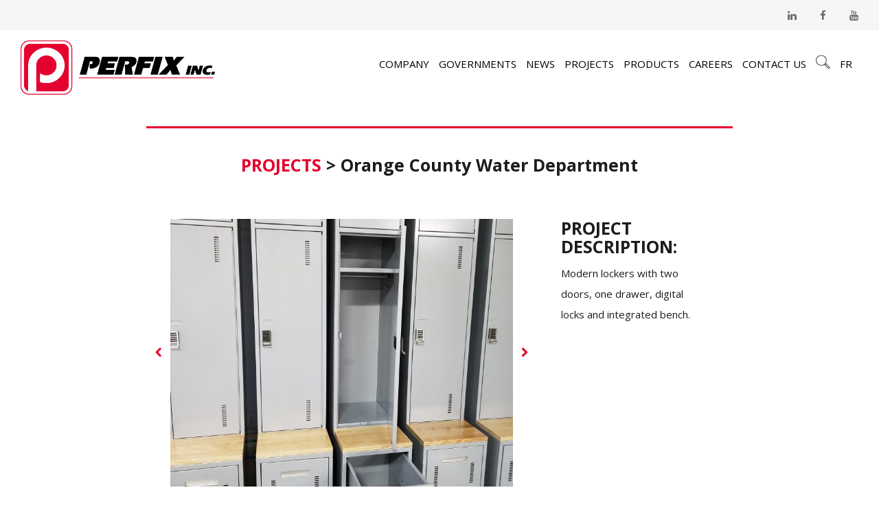

--- FILE ---
content_type: text/html; charset=UTF-8
request_url: https://perfix.ca/en/project/orange-county-water-department/
body_size: 11787
content:
<!DOCTYPE html>
<!--[if IE 7]>
<html class="ie ie7" lang="en-US" prefix="og: https://ogp.me/ns#">
<![endif]-->
<!--[if IE 8]>
<html class="ie ie8" lang="en-US" prefix="og: https://ogp.me/ns#">
<![endif]-->
<!--[if !(IE 7) | !(IE 8) ]><!-->
<html id="top" lang="en-US" prefix="og: https://ogp.me/ns#">
<head>
	<meta charset="UTF-8" />
	<link rel="dns-prefetch" href="//fonts.googleapis.com/">
	
	<script>
        window.dataLayer = window.dataLayer || [];
        function gtag() {
            dataLayer.push(arguments);
        }
        gtag("consent", "default", {
            ad_storage: "denied",
            analytics_storage: "granted",
            functionality_storage: "granted",
            personalization_storage: "denied",
            security_storage: "granted",
            wait_for_update: 2000,
        });
        gtag("set", "ads_data_redaction", true);
        gtag("set", "url_passthrough", false);
    </script>

<!-- Start cookieyes banner -->
<script id="cookieyes" type="text/javascript" src="https://cdn-cookieyes.com/client_data/5be856e887c37bd9d0f0cd97/script.js"></script>
<!-- End cookieyes banner -->

	<title>Orange County Water Department - Perfix inc.</title>

		<style>img:is([sizes="auto" i], [sizes^="auto," i]) { contain-intrinsic-size: 3000px 1500px }</style>
	<link rel="alternate" hreflang="en" href="https://perfix.ca/en/project/orange-county-water-department/" />
<link rel="alternate" hreflang="fr" href="https://perfix.ca/realisation/orange-county-water-department/" />
<link rel="alternate" hreflang="x-default" href="https://perfix.ca/realisation/orange-county-water-department/" />

		<link rel="profile" href="https://gmpg.org/xfn/11" />
		<meta name="viewport" content="width=device-width, initial-scale=1.0" />
				<link rel="apple-touch-icon" sizes="180x180" href="https://perfix.ca/wp-content/themes/perfix/images/favicons/apple-touch-icon.png">
		<link rel="icon" type="image/png" href="https://perfix.ca/wp-content/themes/perfix/images/favicons/favicon-32x32.png" sizes="32x32">
		<link rel="icon" type="image/png" href="https://perfix.ca/wp-content/themes/perfix/images/favicons/favicon-16x16.png" sizes="16x16">
		<link rel="manifest" href="https://perfix.ca/wp-content/themes/perfix/images/favicons/manifest.json">
		<link rel="mask-icon" href="https://perfix.ca/wp-content/themes/perfix/images/favicons/safari-pinned-tab.svg" color="#e4022e">
		<meta name="theme-color" content="#ffffff">
		
<!-- Search Engine Optimization by Rank Math - https://rankmath.com/ -->
<meta name="robots" content="follow, index, max-snippet:-1, max-video-preview:-1, max-image-preview:large"/>
<link rel="canonical" href="https://perfix.ca/en/project/orange-county-water-department/" />
<meta property="og:locale" content="en_US" />
<meta property="og:type" content="article" />
<meta property="og:title" content="Orange County Water Department - Perfix inc." />
<meta property="og:description" content="Modern lockers with two doors, one drawer, digital locks and integrated bench." />
<meta property="og:url" content="https://perfix.ca/en/project/orange-county-water-department/" />
<meta property="og:site_name" content="Perfix inc." />
<meta property="article:publisher" content="https://www.facebook.com/perfix.ca/" />
<meta property="og:updated_time" content="2021-02-05T15:32:51-05:00" />
<meta name="twitter:card" content="summary_large_image" />
<meta name="twitter:title" content="Orange County Water Department - Perfix inc." />
<meta name="twitter:description" content="Modern lockers with two doors, one drawer, digital locks and integrated bench." />
<!-- /Rank Math WordPress SEO plugin -->

<link rel='dns-prefetch' href='//www.googletagmanager.com' />
<link rel='dns-prefetch' href='//fonts.googleapis.com' />
<link href='https://fonts.gstatic.com' crossorigin rel='preconnect' />
<style id='wp-emoji-styles-inline-css' type='text/css'>

	img.wp-smiley, img.emoji {
		display: inline !important;
		border: none !important;
		box-shadow: none !important;
		height: 1em !important;
		width: 1em !important;
		margin: 0 0.07em !important;
		vertical-align: -0.1em !important;
		background: none !important;
		padding: 0 !important;
	}
</style>
<link rel='stylesheet' id='wp-block-library-css' href='https://perfix.ca/wp-includes/css/dist/block-library/style.min.css?ver=6.8.3' type='text/css' media='all' />
<style id='classic-theme-styles-inline-css' type='text/css'>
/*! This file is auto-generated */
.wp-block-button__link{color:#fff;background-color:#32373c;border-radius:9999px;box-shadow:none;text-decoration:none;padding:calc(.667em + 2px) calc(1.333em + 2px);font-size:1.125em}.wp-block-file__button{background:#32373c;color:#fff;text-decoration:none}
</style>
<style id='global-styles-inline-css' type='text/css'>
:root{--wp--preset--aspect-ratio--square: 1;--wp--preset--aspect-ratio--4-3: 4/3;--wp--preset--aspect-ratio--3-4: 3/4;--wp--preset--aspect-ratio--3-2: 3/2;--wp--preset--aspect-ratio--2-3: 2/3;--wp--preset--aspect-ratio--16-9: 16/9;--wp--preset--aspect-ratio--9-16: 9/16;--wp--preset--color--black: #000000;--wp--preset--color--cyan-bluish-gray: #abb8c3;--wp--preset--color--white: #ffffff;--wp--preset--color--pale-pink: #f78da7;--wp--preset--color--vivid-red: #cf2e2e;--wp--preset--color--luminous-vivid-orange: #ff6900;--wp--preset--color--luminous-vivid-amber: #fcb900;--wp--preset--color--light-green-cyan: #7bdcb5;--wp--preset--color--vivid-green-cyan: #00d084;--wp--preset--color--pale-cyan-blue: #8ed1fc;--wp--preset--color--vivid-cyan-blue: #0693e3;--wp--preset--color--vivid-purple: #9b51e0;--wp--preset--gradient--vivid-cyan-blue-to-vivid-purple: linear-gradient(135deg,rgba(6,147,227,1) 0%,rgb(155,81,224) 100%);--wp--preset--gradient--light-green-cyan-to-vivid-green-cyan: linear-gradient(135deg,rgb(122,220,180) 0%,rgb(0,208,130) 100%);--wp--preset--gradient--luminous-vivid-amber-to-luminous-vivid-orange: linear-gradient(135deg,rgba(252,185,0,1) 0%,rgba(255,105,0,1) 100%);--wp--preset--gradient--luminous-vivid-orange-to-vivid-red: linear-gradient(135deg,rgba(255,105,0,1) 0%,rgb(207,46,46) 100%);--wp--preset--gradient--very-light-gray-to-cyan-bluish-gray: linear-gradient(135deg,rgb(238,238,238) 0%,rgb(169,184,195) 100%);--wp--preset--gradient--cool-to-warm-spectrum: linear-gradient(135deg,rgb(74,234,220) 0%,rgb(151,120,209) 20%,rgb(207,42,186) 40%,rgb(238,44,130) 60%,rgb(251,105,98) 80%,rgb(254,248,76) 100%);--wp--preset--gradient--blush-light-purple: linear-gradient(135deg,rgb(255,206,236) 0%,rgb(152,150,240) 100%);--wp--preset--gradient--blush-bordeaux: linear-gradient(135deg,rgb(254,205,165) 0%,rgb(254,45,45) 50%,rgb(107,0,62) 100%);--wp--preset--gradient--luminous-dusk: linear-gradient(135deg,rgb(255,203,112) 0%,rgb(199,81,192) 50%,rgb(65,88,208) 100%);--wp--preset--gradient--pale-ocean: linear-gradient(135deg,rgb(255,245,203) 0%,rgb(182,227,212) 50%,rgb(51,167,181) 100%);--wp--preset--gradient--electric-grass: linear-gradient(135deg,rgb(202,248,128) 0%,rgb(113,206,126) 100%);--wp--preset--gradient--midnight: linear-gradient(135deg,rgb(2,3,129) 0%,rgb(40,116,252) 100%);--wp--preset--font-size--small: 13px;--wp--preset--font-size--medium: 20px;--wp--preset--font-size--large: 36px;--wp--preset--font-size--x-large: 42px;--wp--preset--spacing--20: 0.44rem;--wp--preset--spacing--30: 0.67rem;--wp--preset--spacing--40: 1rem;--wp--preset--spacing--50: 1.5rem;--wp--preset--spacing--60: 2.25rem;--wp--preset--spacing--70: 3.38rem;--wp--preset--spacing--80: 5.06rem;--wp--preset--shadow--natural: 6px 6px 9px rgba(0, 0, 0, 0.2);--wp--preset--shadow--deep: 12px 12px 50px rgba(0, 0, 0, 0.4);--wp--preset--shadow--sharp: 6px 6px 0px rgba(0, 0, 0, 0.2);--wp--preset--shadow--outlined: 6px 6px 0px -3px rgba(255, 255, 255, 1), 6px 6px rgba(0, 0, 0, 1);--wp--preset--shadow--crisp: 6px 6px 0px rgba(0, 0, 0, 1);}:where(.is-layout-flex){gap: 0.5em;}:where(.is-layout-grid){gap: 0.5em;}body .is-layout-flex{display: flex;}.is-layout-flex{flex-wrap: wrap;align-items: center;}.is-layout-flex > :is(*, div){margin: 0;}body .is-layout-grid{display: grid;}.is-layout-grid > :is(*, div){margin: 0;}:where(.wp-block-columns.is-layout-flex){gap: 2em;}:where(.wp-block-columns.is-layout-grid){gap: 2em;}:where(.wp-block-post-template.is-layout-flex){gap: 1.25em;}:where(.wp-block-post-template.is-layout-grid){gap: 1.25em;}.has-black-color{color: var(--wp--preset--color--black) !important;}.has-cyan-bluish-gray-color{color: var(--wp--preset--color--cyan-bluish-gray) !important;}.has-white-color{color: var(--wp--preset--color--white) !important;}.has-pale-pink-color{color: var(--wp--preset--color--pale-pink) !important;}.has-vivid-red-color{color: var(--wp--preset--color--vivid-red) !important;}.has-luminous-vivid-orange-color{color: var(--wp--preset--color--luminous-vivid-orange) !important;}.has-luminous-vivid-amber-color{color: var(--wp--preset--color--luminous-vivid-amber) !important;}.has-light-green-cyan-color{color: var(--wp--preset--color--light-green-cyan) !important;}.has-vivid-green-cyan-color{color: var(--wp--preset--color--vivid-green-cyan) !important;}.has-pale-cyan-blue-color{color: var(--wp--preset--color--pale-cyan-blue) !important;}.has-vivid-cyan-blue-color{color: var(--wp--preset--color--vivid-cyan-blue) !important;}.has-vivid-purple-color{color: var(--wp--preset--color--vivid-purple) !important;}.has-black-background-color{background-color: var(--wp--preset--color--black) !important;}.has-cyan-bluish-gray-background-color{background-color: var(--wp--preset--color--cyan-bluish-gray) !important;}.has-white-background-color{background-color: var(--wp--preset--color--white) !important;}.has-pale-pink-background-color{background-color: var(--wp--preset--color--pale-pink) !important;}.has-vivid-red-background-color{background-color: var(--wp--preset--color--vivid-red) !important;}.has-luminous-vivid-orange-background-color{background-color: var(--wp--preset--color--luminous-vivid-orange) !important;}.has-luminous-vivid-amber-background-color{background-color: var(--wp--preset--color--luminous-vivid-amber) !important;}.has-light-green-cyan-background-color{background-color: var(--wp--preset--color--light-green-cyan) !important;}.has-vivid-green-cyan-background-color{background-color: var(--wp--preset--color--vivid-green-cyan) !important;}.has-pale-cyan-blue-background-color{background-color: var(--wp--preset--color--pale-cyan-blue) !important;}.has-vivid-cyan-blue-background-color{background-color: var(--wp--preset--color--vivid-cyan-blue) !important;}.has-vivid-purple-background-color{background-color: var(--wp--preset--color--vivid-purple) !important;}.has-black-border-color{border-color: var(--wp--preset--color--black) !important;}.has-cyan-bluish-gray-border-color{border-color: var(--wp--preset--color--cyan-bluish-gray) !important;}.has-white-border-color{border-color: var(--wp--preset--color--white) !important;}.has-pale-pink-border-color{border-color: var(--wp--preset--color--pale-pink) !important;}.has-vivid-red-border-color{border-color: var(--wp--preset--color--vivid-red) !important;}.has-luminous-vivid-orange-border-color{border-color: var(--wp--preset--color--luminous-vivid-orange) !important;}.has-luminous-vivid-amber-border-color{border-color: var(--wp--preset--color--luminous-vivid-amber) !important;}.has-light-green-cyan-border-color{border-color: var(--wp--preset--color--light-green-cyan) !important;}.has-vivid-green-cyan-border-color{border-color: var(--wp--preset--color--vivid-green-cyan) !important;}.has-pale-cyan-blue-border-color{border-color: var(--wp--preset--color--pale-cyan-blue) !important;}.has-vivid-cyan-blue-border-color{border-color: var(--wp--preset--color--vivid-cyan-blue) !important;}.has-vivid-purple-border-color{border-color: var(--wp--preset--color--vivid-purple) !important;}.has-vivid-cyan-blue-to-vivid-purple-gradient-background{background: var(--wp--preset--gradient--vivid-cyan-blue-to-vivid-purple) !important;}.has-light-green-cyan-to-vivid-green-cyan-gradient-background{background: var(--wp--preset--gradient--light-green-cyan-to-vivid-green-cyan) !important;}.has-luminous-vivid-amber-to-luminous-vivid-orange-gradient-background{background: var(--wp--preset--gradient--luminous-vivid-amber-to-luminous-vivid-orange) !important;}.has-luminous-vivid-orange-to-vivid-red-gradient-background{background: var(--wp--preset--gradient--luminous-vivid-orange-to-vivid-red) !important;}.has-very-light-gray-to-cyan-bluish-gray-gradient-background{background: var(--wp--preset--gradient--very-light-gray-to-cyan-bluish-gray) !important;}.has-cool-to-warm-spectrum-gradient-background{background: var(--wp--preset--gradient--cool-to-warm-spectrum) !important;}.has-blush-light-purple-gradient-background{background: var(--wp--preset--gradient--blush-light-purple) !important;}.has-blush-bordeaux-gradient-background{background: var(--wp--preset--gradient--blush-bordeaux) !important;}.has-luminous-dusk-gradient-background{background: var(--wp--preset--gradient--luminous-dusk) !important;}.has-pale-ocean-gradient-background{background: var(--wp--preset--gradient--pale-ocean) !important;}.has-electric-grass-gradient-background{background: var(--wp--preset--gradient--electric-grass) !important;}.has-midnight-gradient-background{background: var(--wp--preset--gradient--midnight) !important;}.has-small-font-size{font-size: var(--wp--preset--font-size--small) !important;}.has-medium-font-size{font-size: var(--wp--preset--font-size--medium) !important;}.has-large-font-size{font-size: var(--wp--preset--font-size--large) !important;}.has-x-large-font-size{font-size: var(--wp--preset--font-size--x-large) !important;}
:where(.wp-block-post-template.is-layout-flex){gap: 1.25em;}:where(.wp-block-post-template.is-layout-grid){gap: 1.25em;}
:where(.wp-block-columns.is-layout-flex){gap: 2em;}:where(.wp-block-columns.is-layout-grid){gap: 2em;}
:root :where(.wp-block-pullquote){font-size: 1.5em;line-height: 1.6;}
</style>
<link rel='stylesheet' id='woocommerce-layout-css' href='https://perfix.ca/wp-content/plugins/woocommerce/assets/css/woocommerce-layout.css?ver=10.0.5' type='text/css' media='all' />
<link rel='stylesheet' id='woocommerce-general-css' href='https://perfix.ca/wp-content/plugins/woocommerce/assets/css/woocommerce.css?ver=10.0.5' type='text/css' media='all' />
<style id='woocommerce-inline-inline-css' type='text/css'>
.woocommerce form .form-row .required { visibility: visible; }
</style>
<link rel='stylesheet' id='wpml-legacy-dropdown-0-css' href='https://perfix.ca/wp-content/plugins/sitepress-multilingual-cms/templates/language-switchers/legacy-dropdown/style.min.css?ver=1' type='text/css' media='all' />
<style id='wpml-legacy-dropdown-0-inline-css' type='text/css'>
.wpml-ls-statics-shortcode_actions{background-color:#eeeeee;}.wpml-ls-statics-shortcode_actions, .wpml-ls-statics-shortcode_actions .wpml-ls-sub-menu, .wpml-ls-statics-shortcode_actions a {border-color:#cdcdcd;}.wpml-ls-statics-shortcode_actions a, .wpml-ls-statics-shortcode_actions .wpml-ls-sub-menu a, .wpml-ls-statics-shortcode_actions .wpml-ls-sub-menu a:link, .wpml-ls-statics-shortcode_actions li:not(.wpml-ls-current-language) .wpml-ls-link, .wpml-ls-statics-shortcode_actions li:not(.wpml-ls-current-language) .wpml-ls-link:link {color:#444444;background-color:#ffffff;}.wpml-ls-statics-shortcode_actions .wpml-ls-sub-menu a:hover,.wpml-ls-statics-shortcode_actions .wpml-ls-sub-menu a:focus, .wpml-ls-statics-shortcode_actions .wpml-ls-sub-menu a:link:hover, .wpml-ls-statics-shortcode_actions .wpml-ls-sub-menu a:link:focus {color:#000000;background-color:#eeeeee;}.wpml-ls-statics-shortcode_actions .wpml-ls-current-language > a {color:#444444;background-color:#ffffff;}.wpml-ls-statics-shortcode_actions .wpml-ls-current-language:hover>a, .wpml-ls-statics-shortcode_actions .wpml-ls-current-language>a:focus {color:#000000;background-color:#eeeeee;}
</style>
<link rel='stylesheet' id='brands-styles-css' href='https://perfix.ca/wp-content/plugins/woocommerce/assets/css/brands.css?ver=10.0.5' type='text/css' media='all' />
<link rel='stylesheet' id='google-fonts-css' href='https://fonts.googleapis.com/css?family=Open+Sans%3A300%2C400%2C700&#038;ver=6.8.3' type='text/css' media='all' />
<link rel='stylesheet' id='main-css-css' href='https://perfix.ca/wp-content/themes/perfix/css/style.css?ver=1678210395' type='text/css' media='all' />
<!--[if IE]>
<link rel='stylesheet' id='ie-css-css' href='https://perfix.ca/wp-content/themes/perfix/css/ie.css?ver=1678210394' type='text/css' media='all' />
<![endif]-->
<script type="text/javascript" id="woocommerce-google-analytics-integration-gtag-js-after">
/* <![CDATA[ */
/* Google Analytics for WooCommerce (gtag.js) */
					window.dataLayer = window.dataLayer || [];
					function gtag(){dataLayer.push(arguments);}
					// Set up default consent state.
					for ( const mode of [{"analytics_storage":"denied","ad_storage":"denied","ad_user_data":"denied","ad_personalization":"denied","region":["AT","BE","BG","HR","CY","CZ","DK","EE","FI","FR","DE","GR","HU","IS","IE","IT","LV","LI","LT","LU","MT","NL","NO","PL","PT","RO","SK","SI","ES","SE","GB","CH"]}] || [] ) {
						gtag( "consent", "default", { "wait_for_update": 500, ...mode } );
					}
					gtag("js", new Date());
					gtag("set", "developer_id.dOGY3NW", true);
					gtag("config", "G-QKBPSVD214", {"track_404":true,"allow_google_signals":true,"logged_in":false,"linker":{"domains":[],"allow_incoming":false},"custom_map":{"dimension1":"logged_in"}});
/* ]]> */
</script>
<script type="text/javascript" src="https://perfix.ca/wp-includes/js/jquery/jquery.min.js?ver=3.7.1" id="jquery-core-js"></script>
<script type="text/javascript" src="https://perfix.ca/wp-includes/js/jquery/jquery-migrate.min.js?ver=3.4.1" id="jquery-migrate-js"></script>
<script type="text/javascript" src="https://perfix.ca/wp-content/plugins/woocommerce/assets/js/jquery-blockui/jquery.blockUI.min.js?ver=2.7.0-wc.10.0.5" id="jquery-blockui-js" defer="defer" data-wp-strategy="defer"></script>
<script type="text/javascript" id="wc-add-to-cart-js-extra">
/* <![CDATA[ */
var wc_add_to_cart_params = {"ajax_url":"\/wp-admin\/admin-ajax.php?lang=en","wc_ajax_url":"\/en\/?wc-ajax=%%endpoint%%","i18n_view_cart":"View cart","cart_url":"https:\/\/perfix.ca\/en\/cart\/","is_cart":"","cart_redirect_after_add":"no"};
/* ]]> */
</script>
<script type="text/javascript" src="https://perfix.ca/wp-content/plugins/woocommerce/assets/js/frontend/add-to-cart.min.js?ver=10.0.5" id="wc-add-to-cart-js" defer="defer" data-wp-strategy="defer"></script>
<script type="text/javascript" src="https://perfix.ca/wp-content/plugins/woocommerce/assets/js/js-cookie/js.cookie.min.js?ver=2.1.4-wc.10.0.5" id="js-cookie-js" defer="defer" data-wp-strategy="defer"></script>
<script type="text/javascript" id="woocommerce-js-extra">
/* <![CDATA[ */
var woocommerce_params = {"ajax_url":"\/wp-admin\/admin-ajax.php?lang=en","wc_ajax_url":"\/en\/?wc-ajax=%%endpoint%%","i18n_password_show":"Show password","i18n_password_hide":"Hide password"};
/* ]]> */
</script>
<script type="text/javascript" src="https://perfix.ca/wp-content/plugins/woocommerce/assets/js/frontend/woocommerce.min.js?ver=10.0.5" id="woocommerce-js" defer="defer" data-wp-strategy="defer"></script>
<script type="text/javascript" src="https://perfix.ca/wp-content/plugins/sitepress-multilingual-cms/templates/language-switchers/legacy-dropdown/script.min.js?ver=1" id="wpml-legacy-dropdown-0-js"></script>
<script type="text/javascript" id="WCPAY_ASSETS-js-extra">
/* <![CDATA[ */
var wcpayAssets = {"url":"https:\/\/perfix.ca\/wp-content\/plugins\/woocommerce-payments\/dist\/"};
/* ]]> */
</script>
<script type="text/javascript" id="wc-cart-fragments-js-extra">
/* <![CDATA[ */
var wc_cart_fragments_params = {"ajax_url":"\/wp-admin\/admin-ajax.php?lang=en","wc_ajax_url":"\/en\/?wc-ajax=%%endpoint%%","cart_hash_key":"wc_cart_hash_7a49454f221f7a8c12e6b4e22f8cc429-en","fragment_name":"wc_fragments_7a49454f221f7a8c12e6b4e22f8cc429","request_timeout":"5000"};
/* ]]> */
</script>
<script type="text/javascript" src="https://perfix.ca/wp-content/plugins/woocommerce/assets/js/frontend/cart-fragments.min.js?ver=10.0.5" id="wc-cart-fragments-js" defer="defer" data-wp-strategy="defer"></script>

<!-- Google tag (gtag.js) snippet added by Site Kit -->
<!-- Google Analytics snippet added by Site Kit -->
<script type="text/javascript" src="https://www.googletagmanager.com/gtag/js?id=G-QKBPSVD214" id="google_gtagjs-js" async></script>
<script type="text/javascript" id="google_gtagjs-js-after">
/* <![CDATA[ */
window.dataLayer = window.dataLayer || [];function gtag(){dataLayer.push(arguments);}
gtag("set","linker",{"domains":["perfix.ca"]});
gtag("js", new Date());
gtag("set", "developer_id.dZTNiMT", true);
gtag("config", "G-QKBPSVD214");
/* ]]> */
</script>
<link rel="https://api.w.org/" href="https://perfix.ca/en/wp-json/" /><link rel="EditURI" type="application/rsd+xml" title="RSD" href="https://perfix.ca/xmlrpc.php?rsd" />
<meta name="generator" content="WordPress 6.8.3" />
<link rel='shortlink' href='https://perfix.ca/en/?p=12938' />
<link rel="alternate" title="oEmbed (JSON)" type="application/json+oembed" href="https://perfix.ca/en/wp-json/oembed/1.0/embed?url=https%3A%2F%2Fperfix.ca%2Fen%2Fproject%2Forange-county-water-department%2F" />
<link rel="alternate" title="oEmbed (XML)" type="text/xml+oembed" href="https://perfix.ca/en/wp-json/oembed/1.0/embed?url=https%3A%2F%2Fperfix.ca%2Fen%2Fproject%2Forange-county-water-department%2F&#038;format=xml" />
<meta name="generator" content="Site Kit by Google 1.159.0" /><meta name="generator" content="WPML ver:4.7.6 stt:1,4;" />
	<noscript><style>.woocommerce-product-gallery{ opacity: 1 !important; }</style></noscript>
	<style type="text/css">.recentcomments a{display:inline !important;padding:0 !important;margin:0 !important;}</style><link rel="icon" href="https://perfix.ca/wp-content/uploads/2018/06/cropped-logo-32x32.png" sizes="32x32" />
<link rel="icon" href="https://perfix.ca/wp-content/uploads/2018/06/cropped-logo-192x192.png" sizes="192x192" />
<link rel="apple-touch-icon" href="https://perfix.ca/wp-content/uploads/2018/06/cropped-logo-180x180.png" />
<meta name="msapplication-TileImage" content="https://perfix.ca/wp-content/uploads/2018/06/cropped-logo-270x270.png" />
<meta name="generator" content="WP Rocket 3.19.3" data-wpr-features="wpr_minify_js wpr_minify_css wpr_preload_links wpr_desktop" /></head>

<body class="wp-singular portfolio-template-default single single-portfolio postid-12938 wp-theme-perfix theme-perfix woocommerce-no-js">

	<div data-rocket-location-hash="779e49681e4bced73d8f889ac2d96935" class="page-wrapper">

		<aside class="search-wrap">
			<div class="cover"></div>
			<form role="search" method="get" class="search-form" action="https://perfix.ca/en/">
			    <label>
			        <span class="screen-reader-text">Search for:</span>
					<input type="hidden" name="post_type" value="product" />
			        <input type="search" class="search-field"
			            value="" name="s"
			            title="Search for:" />
			    </label>
				<button type="submit" class="search-submit"><i class="fa fa-search" aria-hidden="true"></i></button>
			</form>
		</aside>

		<header data-rocket-location-hash="e04a1d2c6cea256152f41f7049046fd5" class="header">

			
			<div data-rocket-location-hash="5f80edfba767243991ea08d25083bdb6" class="social-media clearfix">
				<a href="https://www.linkedin.com/company/perfix-inc/" target="_blank" rel="noopener noreferrer" onclick="gaTracker('send', 'event', 'category', 'action', {'nonInteraction': 1});"><i class="fa fa-linkedin" aria-hidden="true"></i></a>				<a href="https://www.facebook.com/perfix.ca" target="_blank" rel="noopener noreferrer" onclick="gaTracker('send', 'event', 'category', 'action', {'nonInteraction': 1});"><i class="fa fa-facebook" aria-hidden="true"></i></a>								<a href="https://youtu.be/vmU1KVNtLjk" target="_blank" rel="noopener noreferrer" onclick="gaTracker('send', 'event', 'category', 'action', {'nonInteraction': 1});"><i class="fa fa-youtube" aria-hidden="true"></i></a>			</div>

			<div data-rocket-location-hash="59da2742c0cfbe9e551e00d2c0419b4b" class="clearfix">

				<div class="col-md-2">
					<a class="logo" href="https://perfix.ca/en/"><img src="https://perfix.ca/wp-content/themes/perfix/images/logo.png" alt="Perfix inc." /></a>
				</div>

				<div class="col-md-10 desktop-menu">
					<nav class="main-nav-wrap">
						<ul>
							<li id="menu-item-4925" class="menu-item menu-item-type-post_type menu-item-object-page menu-item-has-children menu-item-4925"><a href="https://perfix.ca/en/company/">Company</a>
<ul class="sub-menu">
	<li id="menu-item-8694" class="menu-item menu-item-type-post_type menu-item-object-page menu-item-8694"><a href="https://perfix.ca/en/company/">Company</a></li>
	<li id="menu-item-6683" class="menu-item menu-item-type-post_type menu-item-object-page menu-item-6683"><a href="https://perfix.ca/en/company/certifications/">Certifications</a></li>
	<li id="menu-item-7064" class="target-pdf menu-item menu-item-type-custom menu-item-object-custom menu-item-7064"><a href="https://perfix.ca/wp-content/uploads/2023/04/LEED-2023.pdf">Environmental policy</a></li>
</ul>
</li>
<li id="menu-item-4927" class="menu-item menu-item-type-post_type menu-item-object-page menu-item-has-children menu-item-4927"><a href="https://perfix.ca/en/government/">Governments</a>
<ul class="sub-menu">
	<li id="menu-item-10965" class="menu-item menu-item-type-post_type menu-item-object-page menu-item-10965"><a href="https://perfix.ca/en/government/">Government of Canada</a></li>
	<li id="menu-item-10888" class="menu-item menu-item-type-post_type menu-item-object-page menu-item-10888"><a href="https://perfix.ca/en/government/gsa/">GSA Contract Holder</a></li>
</ul>
</li>
<li id="menu-item-4928" class="menu-item menu-item-type-post_type menu-item-object-page current_page_parent menu-item-4928"><a href="https://perfix.ca/en/news/">News</a></li>
<li id="menu-item-4929" class="menu-item menu-item-type-post_type menu-item-object-page menu-item-4929"><a href="https://perfix.ca/en/projects/">Projects</a></li>
<li id="menu-item-4930" class="menu-item menu-item-type-post_type menu-item-object-page menu-item-has-children menu-item-4930"><a href="https://perfix.ca/en/products/">Products</a>
<ul class="sub-menu">
	<li id="menu-item-8695" class="menu-item menu-item-type-post_type menu-item-object-page menu-item-8695"><a href="https://perfix.ca/en/products/">Products</a></li>
	<li id="menu-item-12119" class="menu-item menu-item-type-custom menu-item-object-custom menu-item-12119"><a href="https://perfix.ca/wp-content/uploads/2020/01/Brochure_PERFIX_Evolution.pdf">EVOLUTION BROCHURE</a></li>
	<li id="menu-item-8178" class="menu-item menu-item-type-post_type menu-item-object-page menu-item-8178"><a href="https://perfix.ca/en/products/brochures/">Brochures</a></li>
	<li id="menu-item-12203" class="menu-item menu-item-type-custom menu-item-object-custom menu-item-12203"><a href="https://perfix.ca/wp-content/uploads/2016/09/Perfix-Carte-de-couleurs-Colour-Chart.pdf">Colour chart</a></li>
	<li id="menu-item-9142" class="menu-item menu-item-type-post_type menu-item-object-page menu-item-9142"><a href="https://perfix.ca/en/products/technical-specifications/">Technical specifications</a></li>
	<li id="menu-item-9362" class="menu-item menu-item-type-post_type menu-item-object-page menu-item-9362"><a href="https://perfix.ca/en/products/installation/">Installation</a></li>
	<li id="menu-item-12204" class="menu-item menu-item-type-custom menu-item-object-custom menu-item-12204"><a href="https://perfix.ca/wp-content/uploads/2025/05/perfix-25-100-liste-produits-fe-v4.pdf">Product guide</a></li>
	<li id="menu-item-11316" class="menu-item menu-item-type-post_type menu-item-object-page menu-item-11316"><a href="https://perfix.ca/en/private-access/">Private access</a></li>
</ul>
</li>
<li id="menu-item-12155" class="menu-item menu-item-type-post_type menu-item-object-page menu-item-12155"><a href="https://perfix.ca/en/careers/">Careers</a></li>
<li id="menu-item-4931" class="menu-item menu-item-type-post_type menu-item-object-page menu-item-4931"><a href="https://perfix.ca/en/contact-us/">Contact us</a></li>

							<li class="search"><button></button></li>

							<li class="lang"><a href="https://perfix.ca/realisation/orange-county-water-department/">fr</a></li>
							<li class="cart custom-cart"></li>
						</ul>
					</nav>
				</div>

				<div class="mobile-nav-wrap">
    <div class="top-mobile">
                <a class="language" href="https://perfix.ca/realisation/orange-county-water-department/">FR</a>        <button class="hamburger mobile-nav-toggle c-hamburger--htx">
          <span>toggle menu</span>
        </button>
        <div class="search">
            <i class="fa fa-search" aria-hidden="true"></i>
        </div>
    </div>
    <div class="mobile-menu">
        <ul class="top-m">
            <li class="menu-item menu-item-type-post_type menu-item-object-page menu-item-has-children menu-item-4925"><a href="https://perfix.ca/en/company/">Company</a>
<ul class="sub-menu">
	<li class="menu-item menu-item-type-post_type menu-item-object-page menu-item-8694"><a href="https://perfix.ca/en/company/">Company</a></li>
	<li class="menu-item menu-item-type-post_type menu-item-object-page menu-item-6683"><a href="https://perfix.ca/en/company/certifications/">Certifications</a></li>
	<li class="target-pdf menu-item menu-item-type-custom menu-item-object-custom menu-item-7064"><a href="https://perfix.ca/wp-content/uploads/2023/04/LEED-2023.pdf">Environmental policy</a></li>
</ul>
</li>
<li class="menu-item menu-item-type-post_type menu-item-object-page menu-item-has-children menu-item-4927"><a href="https://perfix.ca/en/government/">Governments</a>
<ul class="sub-menu">
	<li class="menu-item menu-item-type-post_type menu-item-object-page menu-item-10965"><a href="https://perfix.ca/en/government/">Government of Canada</a></li>
	<li class="menu-item menu-item-type-post_type menu-item-object-page menu-item-10888"><a href="https://perfix.ca/en/government/gsa/">GSA Contract Holder</a></li>
</ul>
</li>
<li class="menu-item menu-item-type-post_type menu-item-object-page current_page_parent menu-item-4928"><a href="https://perfix.ca/en/news/">News</a></li>
<li class="menu-item menu-item-type-post_type menu-item-object-page menu-item-4929"><a href="https://perfix.ca/en/projects/">Projects</a></li>
<li class="menu-item menu-item-type-post_type menu-item-object-page menu-item-has-children menu-item-4930"><a href="https://perfix.ca/en/products/">Products</a>
<ul class="sub-menu">
	<li class="menu-item menu-item-type-post_type menu-item-object-page menu-item-8695"><a href="https://perfix.ca/en/products/">Products</a></li>
	<li class="menu-item menu-item-type-custom menu-item-object-custom menu-item-12119"><a href="https://perfix.ca/wp-content/uploads/2020/01/Brochure_PERFIX_Evolution.pdf">EVOLUTION BROCHURE</a></li>
	<li class="menu-item menu-item-type-post_type menu-item-object-page menu-item-8178"><a href="https://perfix.ca/en/products/brochures/">Brochures</a></li>
	<li class="menu-item menu-item-type-custom menu-item-object-custom menu-item-12203"><a href="https://perfix.ca/wp-content/uploads/2016/09/Perfix-Carte-de-couleurs-Colour-Chart.pdf">Colour chart</a></li>
	<li class="menu-item menu-item-type-post_type menu-item-object-page menu-item-9142"><a href="https://perfix.ca/en/products/technical-specifications/">Technical specifications</a></li>
	<li class="menu-item menu-item-type-post_type menu-item-object-page menu-item-9362"><a href="https://perfix.ca/en/products/installation/">Installation</a></li>
	<li class="menu-item menu-item-type-custom menu-item-object-custom menu-item-12204"><a href="https://perfix.ca/wp-content/uploads/2025/05/perfix-25-100-liste-produits-fe-v4.pdf">Product guide</a></li>
	<li class="menu-item menu-item-type-post_type menu-item-object-page menu-item-11316"><a href="https://perfix.ca/en/private-access/">Private access</a></li>
</ul>
</li>
<li class="menu-item menu-item-type-post_type menu-item-object-page menu-item-12155"><a href="https://perfix.ca/en/careers/">Careers</a></li>
<li class="menu-item menu-item-type-post_type menu-item-object-page menu-item-4931"><a href="https://perfix.ca/en/contact-us/">Contact us</a></li>
        </ul>
            </div>
</div>
			</div>
		</header>

		<div data-rocket-location-hash="1cde2fc08953a3e25274f6ab8228c587" class="main clearfix">

<section data-rocket-location-hash="aad1a625be8560faa3a44884624e4da7" class="content">

	<header class="page-header clearfix container-fluid">

	    <div class="hr"><hr></div>

		<h1><em><a href="https://perfix.ca/en/projects/">Projects</a></em> > Orange County Water Department</h1>

	</header>

	<div class="portfolio-item container-fluid clearfix">

				<div class="gallery col-md-8">
							<figure><img src="https://perfix.ca/wp-content/uploads/2020/08/Locker-2-Door-with-drawer5-768x600.jpg" alt="" /></figure>
							<figure><img src="https://perfix.ca/wp-content/uploads/2020/08/Locker-2-Door-with-drawer7-scaled-e1597436395405-768x600.jpg" alt="" /></figure>
							<figure><img src="https://perfix.ca/wp-content/uploads/2020/08/Locker-2-Door-with-drawer6-768x600.jpg" alt="" /></figure>
							<figure><img src="https://perfix.ca/wp-content/uploads/2020/08/Locker-2-Door-with-drawer4-768x600.jpg" alt="" /></figure>
							<figure><img src="https://perfix.ca/wp-content/uploads/2020/08/Locker-2-Door-with-drawer3-768x600.jpg" alt="" /></figure>
							<figure><img src="https://perfix.ca/wp-content/uploads/2020/08/Locker-2-Door-with-drawer2-768x600.jpg" alt="" /></figure>
					</div>
		

		<div data-rocket-location-hash="dd88ec5d2378faf86d549c668e87cf7a" class="col-md-4">

			
							<h3>Project description:</h3>
				<p>Modern lockers with two doors, one drawer, digital locks and integrated bench.</p>
			
		</div>

	</div>

</section>

		</div>

		
		<footer data-rocket-location-hash="f97b8093236272cd499f80ba8312d9a8" class="footer clearfix">

			
			<div data-rocket-location-hash="f314d606c5d5ee8a66d3bbd55723a5f3" class="col-md-4">
				<a class="logo" href="https://perfix.ca/en/"><img src="https://perfix.ca/wp-content/themes/perfix/images/logo.png" alt="Perfix inc." /></a>

				<p>HEAD OFFICE - SHOWROOM<br />
645 boul. du Curé-Boivin,<br />
Boisbriand (Québec)<br />
Canada J7G 2J2</p>

			</div>

			<div data-rocket-location-hash="01e436551822450266c9c918620180d5" class="col-md-4">
				<h5>Contact us</h5>
				<p class="phone">
					<i class="fa fa-phone" aria-hidden="true"></i> (450) 435-0540<br>														</p>

								<p>
					
						Sales: <a href="/cdn-cgi/l/email-protection#1731342626222c31342e202c313426272f2c31342627262c64313421232c31342626252c726531342627252c7e31342625272c397431342e202c">sa&#108;&#101;s&#64;&#112;e&#114;&#102;&#105;&#120;.c&#97;</a><br>

					
						Administration: <a href="/cdn-cgi/l/email-protection#81a7a2b8b6baa7a2b0b1b1baeca7a2b0b1b4baefa7a2b7b5baf1e4a7a2b0b0b5baa7a2b0b1b3bae8a7a2b0b3b1baafe2a7a2b8b6ba">&#97;&#100;m&#105;n&#64;p&#101;&#114;&#102;ix.ca</a><br>

									</p>
				
				<p class="social-media">
					<a href="https://www.linkedin.com/company/perfix-inc/" target="_blank" rel="noopener noreferrer" onclick="gaTracker('send', 'event', 'category', 'action', {'nonInteraction': 1});"><i class="fa fa-linkedin" aria-hidden="true"></i></a>					<a href="https://www.facebook.com/perfix.ca" target="_blank" rel="noopener noreferrer" onclick="gaTracker('send', 'event', 'category', 'action', {'nonInteraction': 1});"><i class="fa fa-facebook" aria-hidden="true"></i></a>										<a href="https://youtu.be/vmU1KVNtLjk" target="_blank" rel="noopener noreferrer" onclick="gaTracker('send', 'event', 'category', 'action', {'nonInteraction': 1});"><i class="fa fa-youtube" aria-hidden="true"></i></a>				</p>
			</div>

			<div class="col-md-4">
				<h5>Do you want to obtain Perfix products?</h5>

				
				<a href="https://perfix.ca/en/contact-us/" class="button"><i class="fa fa-angle-double-right" aria-hidden="true"></i> Find a dealer</a>
			</div>

		</footer>

		<p class="copyright">		<a class="footer-lock" id="ptb_footer_lock" href="https://perfix.ca/wp-admin"><i class="fa fa-lock"></i></a>
		 Copyright © Perfix inc. All rights reserved. <a href="https://pardesign.net">Creation and Web Design PAR Design</a> | <a href="https://perfix.ca/politique-de-confidentialite/">Politique de confidentialité</a></p>

	</div>
	<script data-cfasync="false" src="/cdn-cgi/scripts/5c5dd728/cloudflare-static/email-decode.min.js"></script><script type="speculationrules">
{"prefetch":[{"source":"document","where":{"and":[{"href_matches":"\/en\/*"},{"not":{"href_matches":["\/wp-*.php","\/wp-admin\/*","\/wp-content\/uploads\/*","\/wp-content\/*","\/wp-content\/plugins\/*","\/wp-content\/themes\/perfix\/*","\/en\/*\\?(.+)"]}},{"not":{"selector_matches":"a[rel~=\"nofollow\"]"}},{"not":{"selector_matches":".no-prefetch, .no-prefetch a"}}]},"eagerness":"conservative"}]}
</script>
	<script type='text/javascript'>
		(function () {
			var c = document.body.className;
			c = c.replace(/woocommerce-no-js/, 'woocommerce-js');
			document.body.className = c;
		})();
	</script>
	<link data-minify="1" rel='stylesheet' id='wc-blocks-style-css' href='https://perfix.ca/wp-content/cache/min/1/wp-content/plugins/woocommerce/assets/client/blocks/wc-blocks.css?ver=1759782558' type='text/css' media='all' />
<script type="text/javascript" src="https://www.googletagmanager.com/gtag/js?id=G-QKBPSVD214" id="google-tag-manager-js" data-wp-strategy="async"></script>
<script type="text/javascript" src="https://perfix.ca/wp-includes/js/dist/hooks.min.js?ver=4d63a3d491d11ffd8ac6" id="wp-hooks-js"></script>
<script type="text/javascript" src="https://perfix.ca/wp-includes/js/dist/i18n.min.js?ver=5e580eb46a90c2b997e6" id="wp-i18n-js"></script>
<script type="text/javascript" id="wp-i18n-js-after">
/* <![CDATA[ */
wp.i18n.setLocaleData( { 'text direction\u0004ltr': [ 'ltr' ] } );
/* ]]> */
</script>
<script data-minify="1" type="text/javascript" src="https://perfix.ca/wp-content/cache/min/1/wp-content/plugins/woocommerce-google-analytics-integration/assets/js/build/main.js?ver=1759782558" id="woocommerce-google-analytics-integration-js"></script>
<script type="text/javascript" id="rocket-browser-checker-js-after">
/* <![CDATA[ */
"use strict";var _createClass=function(){function defineProperties(target,props){for(var i=0;i<props.length;i++){var descriptor=props[i];descriptor.enumerable=descriptor.enumerable||!1,descriptor.configurable=!0,"value"in descriptor&&(descriptor.writable=!0),Object.defineProperty(target,descriptor.key,descriptor)}}return function(Constructor,protoProps,staticProps){return protoProps&&defineProperties(Constructor.prototype,protoProps),staticProps&&defineProperties(Constructor,staticProps),Constructor}}();function _classCallCheck(instance,Constructor){if(!(instance instanceof Constructor))throw new TypeError("Cannot call a class as a function")}var RocketBrowserCompatibilityChecker=function(){function RocketBrowserCompatibilityChecker(options){_classCallCheck(this,RocketBrowserCompatibilityChecker),this.passiveSupported=!1,this._checkPassiveOption(this),this.options=!!this.passiveSupported&&options}return _createClass(RocketBrowserCompatibilityChecker,[{key:"_checkPassiveOption",value:function(self){try{var options={get passive(){return!(self.passiveSupported=!0)}};window.addEventListener("test",null,options),window.removeEventListener("test",null,options)}catch(err){self.passiveSupported=!1}}},{key:"initRequestIdleCallback",value:function(){!1 in window&&(window.requestIdleCallback=function(cb){var start=Date.now();return setTimeout(function(){cb({didTimeout:!1,timeRemaining:function(){return Math.max(0,50-(Date.now()-start))}})},1)}),!1 in window&&(window.cancelIdleCallback=function(id){return clearTimeout(id)})}},{key:"isDataSaverModeOn",value:function(){return"connection"in navigator&&!0===navigator.connection.saveData}},{key:"supportsLinkPrefetch",value:function(){var elem=document.createElement("link");return elem.relList&&elem.relList.supports&&elem.relList.supports("prefetch")&&window.IntersectionObserver&&"isIntersecting"in IntersectionObserverEntry.prototype}},{key:"isSlowConnection",value:function(){return"connection"in navigator&&"effectiveType"in navigator.connection&&("2g"===navigator.connection.effectiveType||"slow-2g"===navigator.connection.effectiveType)}}]),RocketBrowserCompatibilityChecker}();
/* ]]> */
</script>
<script type="text/javascript" id="rocket-preload-links-js-extra">
/* <![CDATA[ */
var RocketPreloadLinksConfig = {"excludeUris":"\/(?:.+\/)?feed(?:\/(?:.+\/?)?)?$|\/(?:.+\/)?embed\/|\/en\/quote\/??(.*)|\/en\/cart\/?|\/(index.php\/)?(.*)wp-json(\/.*|$)|\/refer\/|\/go\/|\/recommend\/|\/recommends\/","usesTrailingSlash":"1","imageExt":"jpg|jpeg|gif|png|tiff|bmp|webp|avif|pdf|doc|docx|xls|xlsx|php","fileExt":"jpg|jpeg|gif|png|tiff|bmp|webp|avif|pdf|doc|docx|xls|xlsx|php|html|htm","siteUrl":"https:\/\/perfix.ca\/en\/","onHoverDelay":"100","rateThrottle":"3"};
/* ]]> */
</script>
<script type="text/javascript" id="rocket-preload-links-js-after">
/* <![CDATA[ */
(function() {
"use strict";var r="function"==typeof Symbol&&"symbol"==typeof Symbol.iterator?function(e){return typeof e}:function(e){return e&&"function"==typeof Symbol&&e.constructor===Symbol&&e!==Symbol.prototype?"symbol":typeof e},e=function(){function i(e,t){for(var n=0;n<t.length;n++){var i=t[n];i.enumerable=i.enumerable||!1,i.configurable=!0,"value"in i&&(i.writable=!0),Object.defineProperty(e,i.key,i)}}return function(e,t,n){return t&&i(e.prototype,t),n&&i(e,n),e}}();function i(e,t){if(!(e instanceof t))throw new TypeError("Cannot call a class as a function")}var t=function(){function n(e,t){i(this,n),this.browser=e,this.config=t,this.options=this.browser.options,this.prefetched=new Set,this.eventTime=null,this.threshold=1111,this.numOnHover=0}return e(n,[{key:"init",value:function(){!this.browser.supportsLinkPrefetch()||this.browser.isDataSaverModeOn()||this.browser.isSlowConnection()||(this.regex={excludeUris:RegExp(this.config.excludeUris,"i"),images:RegExp(".("+this.config.imageExt+")$","i"),fileExt:RegExp(".("+this.config.fileExt+")$","i")},this._initListeners(this))}},{key:"_initListeners",value:function(e){-1<this.config.onHoverDelay&&document.addEventListener("mouseover",e.listener.bind(e),e.listenerOptions),document.addEventListener("mousedown",e.listener.bind(e),e.listenerOptions),document.addEventListener("touchstart",e.listener.bind(e),e.listenerOptions)}},{key:"listener",value:function(e){var t=e.target.closest("a"),n=this._prepareUrl(t);if(null!==n)switch(e.type){case"mousedown":case"touchstart":this._addPrefetchLink(n);break;case"mouseover":this._earlyPrefetch(t,n,"mouseout")}}},{key:"_earlyPrefetch",value:function(t,e,n){var i=this,r=setTimeout(function(){if(r=null,0===i.numOnHover)setTimeout(function(){return i.numOnHover=0},1e3);else if(i.numOnHover>i.config.rateThrottle)return;i.numOnHover++,i._addPrefetchLink(e)},this.config.onHoverDelay);t.addEventListener(n,function e(){t.removeEventListener(n,e,{passive:!0}),null!==r&&(clearTimeout(r),r=null)},{passive:!0})}},{key:"_addPrefetchLink",value:function(i){return this.prefetched.add(i.href),new Promise(function(e,t){var n=document.createElement("link");n.rel="prefetch",n.href=i.href,n.onload=e,n.onerror=t,document.head.appendChild(n)}).catch(function(){})}},{key:"_prepareUrl",value:function(e){if(null===e||"object"!==(void 0===e?"undefined":r(e))||!1 in e||-1===["http:","https:"].indexOf(e.protocol))return null;var t=e.href.substring(0,this.config.siteUrl.length),n=this._getPathname(e.href,t),i={original:e.href,protocol:e.protocol,origin:t,pathname:n,href:t+n};return this._isLinkOk(i)?i:null}},{key:"_getPathname",value:function(e,t){var n=t?e.substring(this.config.siteUrl.length):e;return n.startsWith("/")||(n="/"+n),this._shouldAddTrailingSlash(n)?n+"/":n}},{key:"_shouldAddTrailingSlash",value:function(e){return this.config.usesTrailingSlash&&!e.endsWith("/")&&!this.regex.fileExt.test(e)}},{key:"_isLinkOk",value:function(e){return null!==e&&"object"===(void 0===e?"undefined":r(e))&&(!this.prefetched.has(e.href)&&e.origin===this.config.siteUrl&&-1===e.href.indexOf("?")&&-1===e.href.indexOf("#")&&!this.regex.excludeUris.test(e.href)&&!this.regex.images.test(e.href))}}],[{key:"run",value:function(){"undefined"!=typeof RocketPreloadLinksConfig&&new n(new RocketBrowserCompatibilityChecker({capture:!0,passive:!0}),RocketPreloadLinksConfig).init()}}]),n}();t.run();
}());
/* ]]> */
</script>
<script type="text/javascript" id="mailchimp-woocommerce-js-extra">
/* <![CDATA[ */
var mailchimp_public_data = {"site_url":"https:\/\/perfix.ca","ajax_url":"https:\/\/perfix.ca\/wp-admin\/admin-ajax.php","disable_carts":"","subscribers_only":"","language":"en","allowed_to_set_cookies":"1"};
/* ]]> */
</script>
<script type="text/javascript" src="https://perfix.ca/wp-content/plugins/mailchimp-for-woocommerce/public/js/mailchimp-woocommerce-public.min.js?ver=5.4.07" id="mailchimp-woocommerce-js"></script>
<script type="text/javascript" src="https://perfix.ca/wp-includes/js/comment-reply.min.js?ver=6.8.3" id="comment-reply-js" async="async" data-wp-strategy="async"></script>
<script type="text/javascript" src="https://perfix.ca/wp-content/themes/perfix/js/slick.min.js?ver=1678210399" id="slick-js"></script>
<script type="text/javascript" src="https://perfix.ca/wp-content/themes/perfix/js/jquery.matchHeight-min.js?ver=1678210398" id="matchHeight-js"></script>
<script type="text/javascript" id="main-script-js-extra">
/* <![CDATA[ */
var PAR = {"ajaxurl":"https:\/\/perfix.ca\/wp-admin\/admin-ajax.php"};
/* ]]> */
</script>
<script data-minify="1" type="text/javascript" src="https://perfix.ca/wp-content/cache/min/1/wp-content/themes/perfix/js/script.js?ver=1759782558" id="main-script-js"></script>
<script type="text/javascript" id="cart-widget-js-extra">
/* <![CDATA[ */
var actions = {"is_lang_switched":"1","force_reset":"0"};
/* ]]> */
</script>
<script type="text/javascript" src="https://perfix.ca/wp-content/plugins/woocommerce-multilingual/res/js/cart_widget.min.js?ver=5.5.1.1" id="cart-widget-js" defer="defer" data-wp-strategy="defer"></script>
<script type="text/javascript" src="https://perfix.ca/wp-content/plugins/woocommerce/assets/js/sourcebuster/sourcebuster.min.js?ver=10.0.5" id="sourcebuster-js-js"></script>
<script type="text/javascript" id="wc-order-attribution-js-extra">
/* <![CDATA[ */
var wc_order_attribution = {"params":{"lifetime":1.0e-5,"session":30,"base64":false,"ajaxurl":"https:\/\/perfix.ca\/wp-admin\/admin-ajax.php","prefix":"wc_order_attribution_","allowTracking":true},"fields":{"source_type":"current.typ","referrer":"current_add.rf","utm_campaign":"current.cmp","utm_source":"current.src","utm_medium":"current.mdm","utm_content":"current.cnt","utm_id":"current.id","utm_term":"current.trm","utm_source_platform":"current.plt","utm_creative_format":"current.fmt","utm_marketing_tactic":"current.tct","session_entry":"current_add.ep","session_start_time":"current_add.fd","session_pages":"session.pgs","session_count":"udata.vst","user_agent":"udata.uag"}};
/* ]]> */
</script>
<script type="text/javascript" src="https://perfix.ca/wp-content/plugins/woocommerce/assets/js/frontend/order-attribution.min.js?ver=10.0.5" id="wc-order-attribution-js"></script>
<script type="text/javascript" id="woocommerce-google-analytics-integration-data-js-after">
/* <![CDATA[ */
window.ga4w = { data: {"cart":{"items":[],"coupons":[],"totals":{"currency_code":"CAD","total_price":0,"currency_minor_unit":2}}}, settings: {"tracker_function_name":"gtag","events":["purchase","add_to_cart","remove_from_cart","view_item_list","select_content","view_item","begin_checkout"],"identifier":null} }; document.dispatchEvent(new Event("ga4w:ready"));
/* ]]> */
</script>
<script>var rocket_beacon_data = {"ajax_url":"https:\/\/perfix.ca\/wp-admin\/admin-ajax.php","nonce":"182260e73b","url":"https:\/\/perfix.ca\/en\/project\/orange-county-water-department","is_mobile":false,"width_threshold":1600,"height_threshold":700,"delay":500,"debug":null,"status":{"atf":true,"lrc":true,"preconnect_external_domain":true},"elements":"img, video, picture, p, main, div, li, svg, section, header, span","lrc_threshold":1800,"preconnect_external_domain_elements":["link","script","iframe"],"preconnect_external_domain_exclusions":["static.cloudflareinsights.com","rel=\"profile\"","rel=\"preconnect\"","rel=\"dns-prefetch\"","rel=\"icon\""]}</script><script data-name="wpr-wpr-beacon" src='https://perfix.ca/wp-content/plugins/wp-rocket/assets/js/wpr-beacon.min.js' async></script><script defer src="https://static.cloudflareinsights.com/beacon.min.js/vcd15cbe7772f49c399c6a5babf22c1241717689176015" integrity="sha512-ZpsOmlRQV6y907TI0dKBHq9Md29nnaEIPlkf84rnaERnq6zvWvPUqr2ft8M1aS28oN72PdrCzSjY4U6VaAw1EQ==" data-cf-beacon='{"version":"2024.11.0","token":"1dbb5c95c1f74d4f8d40ad98500af5c1","r":1,"server_timing":{"name":{"cfCacheStatus":true,"cfEdge":true,"cfExtPri":true,"cfL4":true,"cfOrigin":true,"cfSpeedBrain":true},"location_startswith":null}}' crossorigin="anonymous"></script>
</body>
</html>

<!-- This website is like a Rocket, isn't it? Performance optimized by WP Rocket. Learn more: https://wp-rocket.me -->